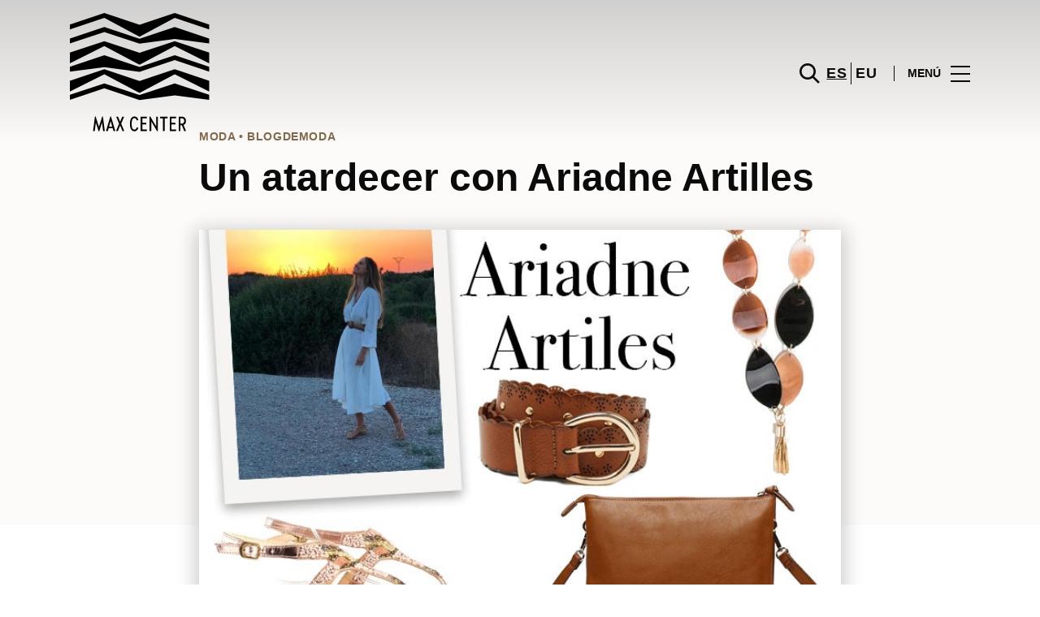

--- FILE ---
content_type: text/html; charset=UTF-8
request_url: https://www.maxcenter.com/moda/articles/un-atardecer-con-ariadne-artilles/
body_size: 1843
content:
<!DOCTYPE html>
<html lang="en">
<head>
    <meta charset="utf-8">
    <meta name="viewport" content="width=device-width, initial-scale=1">
    <title></title>
    <style>
        body {
            font-family: "Arial";
        }
    </style>
    <script type="text/javascript">
    window.awsWafCookieDomainList = [];
    window.gokuProps = {
"key":"AQIDAHjcYu/GjX+QlghicBgQ/7bFaQZ+m5FKCMDnO+vTbNg96AE2d60Q/ObrltvLwmETCDa3AAAAfjB8BgkqhkiG9w0BBwagbzBtAgEAMGgGCSqGSIb3DQEHATAeBglghkgBZQMEAS4wEQQM/uJBw6u1fb9vj1MZAgEQgDsRQ2/sks/D/RVlSVbME4Dj3wRkJD2FZ07abhptl33LwU7tGyATwZ4iwbGQYUhO6BHjaEkO4LpswPF/iQ==",
          "iv":"D549kAE42wAACEpM",
          "context":"cXmVEV7vgWH9k4CbP/zqCqjx+ZiwUwhEj2fqFTYDYgqJsVpAkMz5SgzhjGnX3YmanU9iOlA8k7l+nnPJH5Yig/DIgHMEtgms0nV4RVmbaFshsynrq0oJlA4rJSH1+bjojRsCHCUmIpltd6A9cVvwrvP8dy1mzkuj2x9cr2+AYgcTT3TWQWx7quwD9ojL0E1FBanRL2e3ZwsDr34mh21u6l6o9OWBSZnFFGHAQdyfmLNawuqJMyvUwQgrSgvEmVumnyK4/e7sVb+lGtGSitTQrlmpKMuygV+rvJpIjejzDETx+28hEOlmx9/LNI7eN/y31IZrSJEQoiGUn170Z1IOdtTs/ZPhkOsjnx+rEmKLu+ajlNeor8Oa0COQSwpb1o0DWHcB"
};
    </script>
    <script src="https://23073214e99f.82e16d3f.us-east-2.token.awswaf.com/23073214e99f/578fac5a6db9/e919c41c1779/challenge.js"></script>
</head>
<body>
    <div id="challenge-container"></div>
    <script type="text/javascript">
        AwsWafIntegration.saveReferrer();
        AwsWafIntegration.checkForceRefresh().then((forceRefresh) => {
            if (forceRefresh) {
                AwsWafIntegration.forceRefreshToken().then(() => {
                    window.location.reload(true);
                });
            } else {
                AwsWafIntegration.getToken().then(() => {
                    window.location.reload(true);
                });
            }
        });
    </script>
    <noscript>
        <h1>JavaScript is disabled</h1>
        In order to continue, we need to verify that you're not a robot.
        This requires JavaScript. Enable JavaScript and then reload the page.
    </noscript>
</body>
</html>